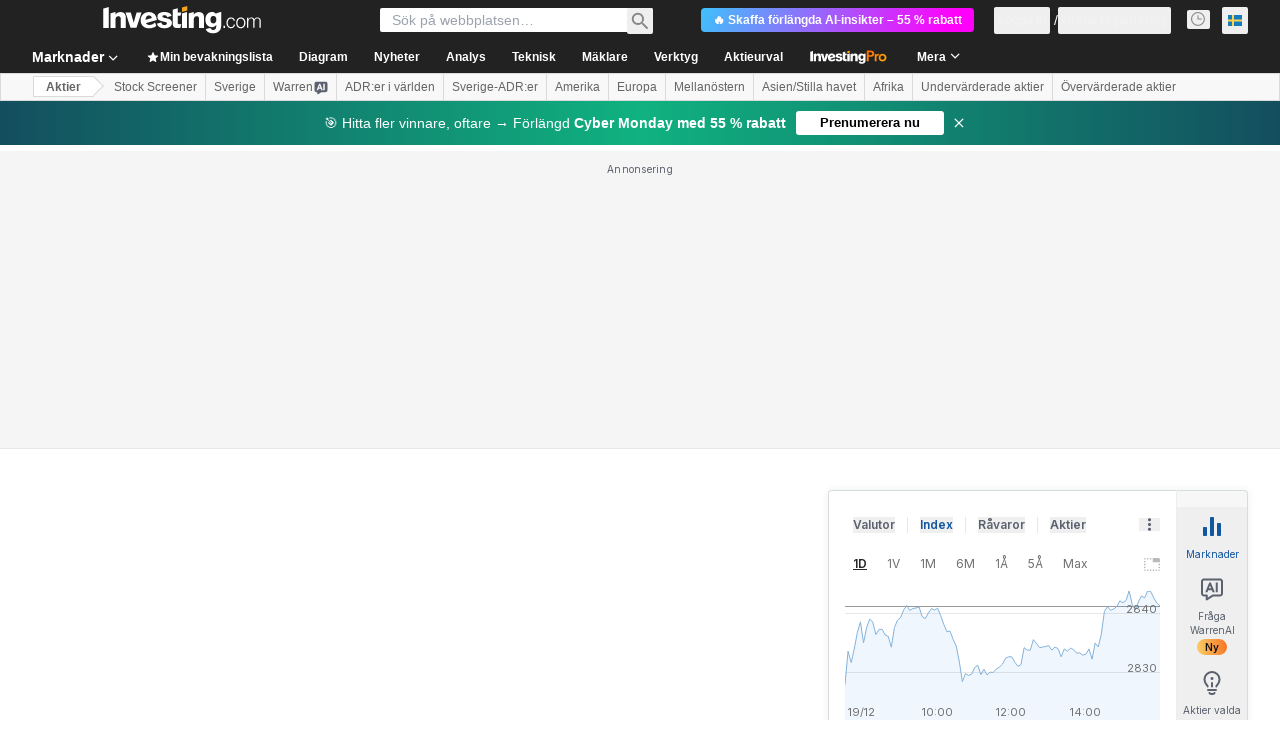

--- FILE ---
content_type: image/svg+xml
request_url: https://cdn.investing.com/entities-logos/121373.svg
body_size: 726
content:
<svg xmlns="http://www.w3.org/2000/svg" version="1.2" viewBox="0 0 1600 1533"><defs><linearGradient id="a" x1="661.113" x2="-4.862" y1="758.977" y2="776.326" gradientUnits="userSpaceOnUse"><stop offset="0" stop-color="#ffe200"/><stop offset="1" stop-color="#f08300"/></linearGradient><linearGradient id="b" x1="695.299" x2="102.276" y1="638.62" y2="225.193" gradientUnits="userSpaceOnUse"><stop offset="0" stop-color="#ffe200"/><stop offset="1" stop-color="#f08300"/></linearGradient><linearGradient id="c" x1="694.314" x2="481.269" y1="615.562" y2="-20.372" gradientUnits="userSpaceOnUse"><stop offset="0" stop-color="#ffe200"/><stop offset="1" stop-color="#f08300"/></linearGradient><linearGradient id="d" x1="947.5" x2="1599.679" y1="767.651" y2="767.651" gradientUnits="userSpaceOnUse"><stop offset="0" stop-color="#ffe200"/><stop offset="1" stop-color="#f08300"/></linearGradient><linearGradient id="e" x1="906.519" x2="1497.897" y1="636.273" y2="225.123" gradientUnits="userSpaceOnUse"><stop offset="0" stop-color="#ffe200"/><stop offset="1" stop-color="#f08300"/></linearGradient><linearGradient id="f" x1="905.659" x2="1118.426" y1="615.689" y2="-20.499" gradientUnits="userSpaceOnUse"><stop offset="0" stop-color="#ffe200"/><stop offset="1" stop-color="#f08300"/></linearGradient></defs><path fill="#fff" d="M1481.66 750.75c0 373.29-302.66 675.95-675.95 675.95-373.32 0-675.94-302.66-675.94-675.95 0-373.28 302.62-675.94 675.94-675.94 373.29 0 675.95 302.65 675.95 675.94Z"/><path fill="#c7000d" d="m799.9 801.63-681.84 193c19.82 75.75-10.89 177.43 33.51 238.92 46.45 64.31 159.56 65.05 223.39 112.09 64.07 47.06 99.3 155.22 176.52 180.46 75.09 24.65 167.84-40.73 251.25-40.81 80.74-.16 170.78 65.8 243.66 42.61 76.53-24.67 111.8-132.01 175.83-178 64.27-46.38 177.3-46.01 224.29-109.72 47.07-63.82 9.13-167.84 34.09-244.77L799.9 801.63Z"/><path fill="url(#a)" fill-rule="evenodd" d="M655.7 750.59c0-10.73-6.23-19.87-15.33-24.21L114 550.75C85.29 622.28.56 687.91.72 767.76c.21 79.8 90.26 144.74 114.47 216.79l524.24-209.21c9.58-4.15 16.27-13.61 16.27-24.75Z"/><path fill="url(#b)" fill-rule="evenodd" d="M659.5 675.37h.28c10.23-.1 20.04-5.94 24.59-15.84 3.68-7.96 2.95-16.81-.86-23.94l-311.3-447.14c-65.51 40.84-170.74 43.09-215.73 104.26-46.95 63.53-14.34 170.46-38.59 247.36l541.61 135.3Z"/><path fill="url(#c)" fill-rule="evenodd" d="M757.37 608.6a26.492 26.492 0 0 0 16.22-21.6l20.37-539.73C714.86 44.4 627.8-17.75 556.55 4.99c-76.15 24.5-111.42 131.06-174.91 177.22l346.52 420.94c7.59 7.34 19.01 9.79 29.21 5.46v-.01Z"/><path fill="url(#d)" fill-rule="evenodd" d="M947.5 750.07v1.01c.21 10.9 6.83 20.18 16.22 24.26l521.42 209.21c24.17-72.05 114.3-136.99 114.42-216.79.12-79.85-84.56-145.48-113.15-217.01L962.86 726.38c-8.95 4.27-15.16 13.18-15.36 23.69Z"/><path fill="url(#e)" fill-rule="evenodd" d="M941.89 672.95h.29l540.34-132.88c-24.34-76.9 8.16-183.83-38.63-247.37-45.1-61.16-150.3-63.41-215.77-104.25L918.21 633.14c-3.89 7.21-4.46 16.01-.82 23.92 4.55 9.92 14.23 15.8 24.5 15.89Z"/><path fill="url(#f)" fill-rule="evenodd" d="M842.87 608.6c-9.17-3.85-15.04-12.29-16.22-21.6L805.47 47.27c79.18-2.87 167.14-65.02 238.3-42.28 76.12 24.5 111.47 131.06 174.85 177.22L872.16 603.15a26.963 26.963 0 0 1-29.29 5.46v-.01Z"/></svg>

--- FILE ---
content_type: application/javascript
request_url: https://cdn.investing.com/x/941ca7a/_next/static/chunks/9232.f889dc86450cda67.js
body_size: 2367
content:
"use strict";(self.webpackChunk_N_E=self.webpackChunk_N_E||[]).push([[9232],{29232:(e,t,a)=>{a.r(t),a.d(t,{default:()=>F});var n=a(37876),r=a(14232),l=a(56829),s=a(28783),o=a(67684),i=a(15039),c=a.n(i),d=a(12395),u=a.n(d),m=a(12602),v=a.n(m),h=a(14352),p=a.n(h),x=a(97662),f=a.n(x),g=a(75797),b=a(71853),_=a(16542),j=a(57540);let A=(e,t)=>{let a=new Date(e);return(0,j.a)(a.getMonth()+1,a.getFullYear(),t)},k={chart:{type:"column",styledMode:!0},title:{text:""},credits:{enabled:!1},legend:{enabled:!1},xAxis:{},yAxis:[{title:{text:""},tickPixelInterval:35},{title:{text:""},opposite:!0}],plotOptions:{column:{stacking:"normal",grouping:!1,borderWidth:0,pointWidth:16,borderRadius:2}},tooltip:{shared:!0},exporting:{enabled:!1}};var w=function(e){return e.actualEPS="_Actual_EPS",e.forecast="_Forecast",e.revenue="_instr_revenue",e.noData="_equity_earnings_chart_no_data_available",e}({});f()(u()),v()(u());let N=e=>{let{interval:t,datasets:a,onHover:l,className:s,currencySymbol:i,edition:d,chartHeight:m}=e,[v,h]=(0,r.useState)({}),x=(0,b.B)(),{t:f}=(0,_.A)(),j=[{name:f(w.revenue)},{name:f(w.forecast)},{name:f(w.actualEPS)},{name:f(w.forecast)}],N=function(e){let t=arguments.length>1&&void 0!==arguments[1]?arguments[1]:2;return x.formatNumberToLocalString(e,t)},y=function(e){let t=arguments.length>1&&void 0!==arguments[1]?arguments[1]:0,a=(0,g.hp)(e),n=N(a.value,t);return"".concat(n).concat(a.suffix)};return(0,r.useEffect)(()=>{let e=(0,o._)({},k);(async()=>{e.yAxis[0].labels={formatter:e=>{let t=y(e.value,2);return"".concat(i).concat(t)}},e.yAxis[1].labels={formatter:e=>{let t=e.value<0?"-":"",a=N(e.value<0?-1*e.value:e.value,2);return"".concat(t).concat(i).concat(a)}},e.xAxis.labels={formatter:e=>A(e.value,d)},e.tooltip={shared:!0,useHTML:!0,padding:12,shadow:!1,className:"tooltip-box-earnings",formatter:e=>(function(e,t,a,n,r,l,s){let o=A(e.chart.hoverPoint.category,r);return e.chart.hoverPoints.reduce(function(e,r,o){let i,c="",d="",u=n[o][r.index];if("-"===u)i="--";else{d=l&&s?s:"",c=u<0?"-":"";let e=u<0?-1*u:u;i=0===r.series.index||1===r.series.index?a(e,2):t(e,2)}let m="".concat(c).concat(d).concat(i);return e+'<span class="flex items-center rtl:!flex-row-reverse mb-1 text-xs">\n        <span class="rounded-md tooltip-dot tooltip-dot-earnings-'.concat(r.series.index,'"></span>\n            <span class="flex-grow tooltip-name font-normal text-secondary rtl:soft-rtl">').concat(r.series.name,':&nbsp;</span>\n            <span class="ml-auto font-bold">').concat(m,"</span>\n       </span>")},'<span class="inv-bar-chart text-xs"><span class="headline rtl:!text-end !pb-3">'.concat(o,"</span>"))+"</span>"})(e,N,y,a,d,!0,i)};let n=((e,t)=>{let a="-"===e[1][0]?0:e[1][0],n="-"===e[3][0]?0:e[3][0],r=e=>0===a?"-"===e?0:.02*e:.02*a,l=e=>0===n?"-"===e?0:.03*e:.03*n,s=e=>"-"===e?0:e;return[{name:t[0].name,data:e[0].map(e=>s(e)),stack:"group1",pointPlacement:-.2,color:"#006BF6"},{name:t[1].name,data:e[1].map(e=>r(e)),stack:"group2",pointPlacement:-.2,color:"#F2A93B",borderRadius:0},{name:"Column 2 Invisible Base",data:e[1].map(e=>s(e)-r(e)),color:"transparent",enableMouseTracking:!1,showInLegend:!1,stack:"group2",pointPlacement:-.2},{name:t[2].name,data:e[2].map(e=>s(e)),stack:"group3",pointPlacement:.1,color:"#D9DCDF",yAxis:1},{name:t[3].name,data:e[3].map(e=>l(e)),stack:"group4",pointPlacement:.1,color:"#F2A93B",yAxis:1,borderRadius:0},{name:"Column 4 Invisible Base",data:e[3].map(e=>s(e)-l(e)),color:"transparent",enableMouseTracking:!1,showInLegend:!1,stack:"group4",pointPlacement:.1,yAxis:1}]})(a,j);e.xAxis.categories=t,e.series=n,m&&(e.chart.height=m),h(e)})()},[]),(0,n.jsx)("div",{className:c()(s,"barchart chart-container earnings-chart"),onMouseEnter:()=>l&&l(),children:(0,n.jsx)(p(),{highcharts:u(),options:v})})};var y=a(67350);let E=e=>{let{className:t}=e,{t:a}=(0,_.A)();return(0,n.jsxs)("div",{className:c()(t,"flex flex-row text-sm text-secondary"),children:[(0,n.jsxs)("div",{className:"mr-6 flex flex-row",children:[(0,n.jsx)("div",{className:"flex items-center justify-center",children:(0,n.jsx)("div",{className:"mr-3 h-2 w-2 rounded-md bg-light-blue"})}),(0,n.jsx)("div",{children:a(w.revenue)})]}),(0,n.jsxs)("div",{className:"mr-6 flex flex-row",children:[(0,n.jsx)("div",{className:"flex items-center justify-center",children:(0,n.jsx)("div",{className:"mr-3 h-2 w-2 rounded-md bg-[#D9DCDF]"})}),(0,n.jsx)("div",{children:a(w.actualEPS)})]}),(0,n.jsxs)("div",{className:"flex flex-row",children:[(0,n.jsx)("div",{className:"flex items-center justify-center",children:(0,n.jsx)("div",{className:"mr-3 h-2 w-2 rounded-md bg-[#F2A93B]"})}),(0,n.jsx)("div",{children:a(w.forecast)})]})]})},F=e=>{var t,a,r;let{className:o,currencySymbol:i,chartHeight:c}=e,{dataStore:{earningsStore:d,editionStore:u}}=(0,l.P)(),{t:m}=(0,_.A)(),{onChartHoverEvent:v}={onChartHoverEvent:()=>{(0,s.sF)(s.mO.GTM_EVENT,{GA_event_category:s.aw.EARNINGS,GA_event_action:"mouse hover chart",event_name_cd:"mouse_hover_earnings_chart",object:s.Xi.CHART,action_cd:s._8.HOVER,event_cd_description1:"chart_name",event_cd_value1:s.aw.EARNINGS})}},h=null==(t=u.edition)?void 0:t.edition,p=d.earnings||[],x=null==p||null==(r=p.filter(e=>{if(e.epsActual||e.revenueActual)return e}))||null==(a=r.slice(0,5))?void 0:a.reverse(),f=null==x?void 0:x.map(e=>{let t=new Date("".concat(null==e?void 0:e.reportYear,"/").concat(null==e?void 0:e.reportMonth,"/01"));return(null==t?void 0:t.getTime())||0}),g=null==x?void 0:x.map(e=>(null==e?void 0:e.revenueActual)||"-"),b=null==x?void 0:x.map(e=>(null==e?void 0:e.revenueForecast)||"-"),j=null==x?void 0:x.map(e=>(null==e?void 0:e.epsActual)||"-"),A=null==x?void 0:x.map(e=>(null==e?void 0:e.epsForecast)||"-");return(0,n.jsxs)("div",{className:o,children:[(0,n.jsx)(E,{}),!x||(null==x?void 0:x.length)===0&&(0,n.jsx)(y.J,{text:m(w.noData),className:"mt-4"}),!!x&&(null==x?void 0:x.length)>0&&(0,n.jsx)(N,{onHover:()=>void v(),interval:f,datasets:[g,b,j,A],currencySymbol:i,edition:h,chartHeight:c})]})}},34836:(e,t,a)=>{a.d(t,{A:()=>d});var n,r,l,s,o,i=a(14232);function c(){return(c=Object.assign?Object.assign.bind():function(e){for(var t=1;t<arguments.length;t++){var a=arguments[t];for(var n in a)({}).hasOwnProperty.call(a,n)&&(e[n]=a[n])}return e}).apply(null,arguments)}let d=function(e){return i.createElement("svg",c({xmlns:"http://www.w3.org/2000/svg",width:48,height:48,fill:"none",viewBox:"0 0 48 48"},e),n||(n=i.createElement("path",{stroke:"#006BF6",strokeLinejoin:"round",strokeWidth:2,d:"M2 6a4 4 0 014-4h17.5L31 9.5V41a4 4 0 01-4 4H6a4 4 0 01-4-4z"})),r||(r=i.createElement("path",{fill:"#006BF6",d:"M23 10V2l8 8zM9 14h15v2H9zm0-6h8v2H9zm0 12h15v2H9zm0 6h15v2H9zm0 6h15v7H9z",opacity:.25})),l||(l=i.createElement("path",{fill:"#fff",stroke:"#006BF6",strokeLinejoin:"round",strokeWidth:2,d:"M19 25c0-5.523 4.477-10 10-10s10 4.477 10 10-4.477 10-10 10-10-4.477-10-10z"})),s||(s=i.createElement("path",{stroke:"#006BF6",strokeLinecap:"round",strokeWidth:2,d:"M26.5 22.5l5 5m0-5l-5 5m10 5L39 35"})),o||(o=i.createElement("path",{fill:"#006BF6",fillOpacity:.15,stroke:"#006BF6",strokeLinecap:"round",strokeWidth:2,d:"M38.914 38.414a2 2 0 010-2.828l.672-.672a2 2 0 012.828 0l3.672 3.672a2 2 0 010 2.828l-.672.672a2 2 0 01-2.828 0z"})))}},67350:(e,t,a)=>{a.d(t,{J:()=>o});var n=a(37876);a(14232);var r=a(15039),l=a.n(r),s=a(34836);let o=e=>{let{className:t,text:a}=e;return(0,n.jsxs)("div",{className:l()(t,"flex h-[300px] flex-col items-center justify-center border"),children:[(0,n.jsx)("div",{className:"pb-3.5",children:(0,n.jsx)(s.A,{})}),(0,n.jsx)("div",{className:"text-sm leading-5",children:a})]})}}}]);

--- FILE ---
content_type: application/javascript
request_url: https://cdn.investing.com/x/941ca7a/_next/static/chunks/2241.a2a2eca6d4fd87f8.js
body_size: 1622
content:
(self.webpackChunk_N_E=self.webpackChunk_N_E||[]).push([[2241],{14352:function(e,t,r){"undefined"!=typeof self&&self,e.exports=function(e){var t=[function(e,t,r){"use strict";function n(){return(n=Object.assign?Object.assign.bind():function(e){for(var t=1;t<arguments.length;t++){var r=arguments[t];for(var n in r)Object.prototype.hasOwnProperty.call(r,n)&&(e[n]=r[n])}return e}).apply(this,arguments)}function o(e,t){(null==t||t>e.length)&&(t=e.length);for(var r=0,n=Array(t);r<t;r++)n[r]=e[r];return n}function i(e){return(i="function"==typeof Symbol&&"symbol"==typeof Symbol.iterator?function(e){return typeof e}:function(e){return e&&"function"==typeof Symbol&&e.constructor===Symbol&&e!==Symbol.prototype?"symbol":typeof e})(e)}Object.defineProperty(t,"__esModule",{value:!0}),r.d(t,"HighchartsReact",function(){return s});var a=r(1),c=r.n(a),l="undefined"!=typeof window?a.useLayoutEffect:a.useEffect,s=Object(a.memo)(Object(a.forwardRef)(function(e,t){var r=Object(a.useRef)(),s=Object(a.useRef)(),u=Object(a.useRef)(e.constructorType),p=Object(a.useRef)(e.highcharts);return l(function(){function t(){var t=e.highcharts||"object"===("undefined"==typeof window?"undefined":i(window))&&window.Highcharts,n=e.constructorType||"chart";t?t[n]?e.options?s.current=t[n](r.current,e.options,e.callback):console.warn('The "options" property was not passed.'):console.warn('The "constructorType" property is incorrect or some required module is not imported.'):console.warn('The "highcharts" property was not passed.')}if(s.current){if(!1!==e.allowChartUpdate)if(e.constructorType!==u.current||e.highcharts!==p.current)u.current=e.constructorType,p.current=e.highcharts,t();else if(!e.immutable&&s.current){var n,a;(n=s.current).update.apply(n,[e.options].concat(function(e){if(Array.isArray(e))return o(e)}(a=e.updateArgs||[!0,!0])||function(e){if("undefined"!=typeof Symbol&&null!=e[Symbol.iterator]||null!=e["@@iterator"])return Array.from(e)}(a)||function(e,t){if(e){if("string"==typeof e)return o(e,void 0);var r=Object.prototype.toString.call(e).slice(8,-1);return"Object"===r&&e.constructor&&(r=e.constructor.name),"Map"===r||"Set"===r?Array.from(e):"Arguments"===r||/^(?:Ui|I)nt(?:8|16|32)(?:Clamped)?Array$/.test(r)?o(e,t):void 0}}(a)||function(){throw TypeError("Invalid attempt to spread non-iterable instance.\nIn order to be iterable, non-array objects must have a [Symbol.iterator]() method.")}()))}else t()}else t()},[e.options,e.allowChartUpdate,e.updateArgs,e.containerProps,e.highcharts,e.constructorType]),l(function(){return function(){s.current&&(s.current.destroy(),s.current=null)}},[]),Object(a.useImperativeHandle)(t,function(){return{get chart(){return s.current},container:r}},[]),c.a.createElement("div",n({},e.containerProps,{ref:r}))}));t.default=s},function(t,r){t.exports=e}];function r(e){if(n[e])return n[e].exports;var o=n[e]={i:e,l:!1,exports:{}};return t[e].call(o.exports,o,o.exports,r),o.l=!0,o.exports}var n={};return r.m=t,r.c=n,r.d=function(e,t,n){r.o(e,t)||Object.defineProperty(e,t,{configurable:!1,enumerable:!0,get:n})},r.n=function(e){var t=e&&e.__esModule?function(){return e.default}:function(){return e};return r.d(t,"a",t),t},r.o=function(e,t){return Object.prototype.hasOwnProperty.call(e,t)},r.p="",r(r.s=0)}(r(14232))},82241:(e,t,r)=>{"use strict";r.r(t),r.d(t,{default:()=>u});var n=r(37876);r(14232);var o=r(12395),i=r.n(o),a=r(14352),c=r.n(a),l=r(16542),s=r(31494);let u=e=>{let{ratings:t,hold:r,sell:o,buy:a,buyColour:u,holdColour:p,sellColour:f,view:d="big"}=e,{t:y}=(0,l.A)(),b="";"big"===d&&t?b='<div class="text-xl font-bold leading-7">'.concat(t,'</div><br /><div class="text-xs font-normal leading-none">').concat(y(s.p.ratings),"</div>"):"small"===d&&(b='<div class="text-center text-primary text-sm font-semibold leading-tight">'.concat(t,"</div>"));let h={title:{text:void 0},navigator:{enabled:!1},scrollbar:{enabled:!1},subtitle:{useHTML:!1,text:b,floating:!0,verticalAlign:"middle",style:{color:"#181c21"},y:"big"===d?20:15},tooltip:{enabled:!1},chart:{width:"big"===d?180:100,height:"big"===d?180:100,margin:"big"===d?-10:-11,type:"pie",events:{render:function(){var e,t;null===this||void 0===this||null==(t=this.container)||null==(e=t.querySelectorAll(".highcharts-point"))||e.forEach(e=>{e.removeAttribute("class"),e.setAttribute("class","stroke-white "+("big"===d?"stroke-[4px]":"stroke-[2px]"))})}}},plotOptions:{pie:{size:"100%",innerSize:"big"===d?"80%":"70%",borderWidth:0,dataLabels:{enabled:!1},enableMouseTracking:!1}},series:[{borderRadius:0,type:"pie",data:[{name:"hold",y:r,color:p},{name:"sell",y:o,color:f},{name:"buy",y:a,color:u}]}],exporting:{enabled:!1},credits:{enabled:!1}};if("big"===d){var g;null==h||null==(g=h.series)||g.push({type:"pie",innerSize:"70%",navigator:{enabled:!1},data:[{name:"hold-internal",y:r,color:p,opacity:.3},{name:"sell-internal",y:o,color:f,opacity:.2},{name:"buy-internal",y:a,color:u,opacity:.3}]})}return h.series?(0,n.jsx)(c(),{highcharts:i(),options:h}):null}}}]);

--- FILE ---
content_type: application/javascript
request_url: https://promos.investing.com/eu-a4flkt7l2b/z9gd/9a63d23b-49c1-4335-b698-e7f3ab10af6c/se.investing.com/jsonp/z?cb=1766311669825&callback=__dgo8jks2qh1jec
body_size: 742
content:
__dgo8jks2qh1jec({"geo":{"city":"Columbus","ip":"3.23.100.34","country_code":"US","metro_code":535,"zipcode":"43215","longitude":-83.0061,"region_name":"Ohio","continent_code":"NA","region_code":"OH","continent_name":"North America","time_zone":"America/New_York","country_name":"United States","latitude":39.9625},"rand":204619,"success":true,"da":"bg*br*al|Apple%bt*bm*bs*cb*bu*dl$0^j~m|131.0.0.0%v~d~f~primarySoftwareType|Robot%s~r~dg*e~b~dq*z|Blink%cn*ds*ba*ch*cc*n|Chrome%t~bl*ac~aa~g~y|macOS%ce*ah~bq*bd~dd*cq$0^cl*df*bp*ad|Desktop%bh*c~dc*dn*bi*ae~ci*cx*p~bk*de*bc*i~h|10.15.7%cd*w~cu*ck*l~u~partialIdentification*af~bz*db*ab*q~a*cp$0^dh*k|Apple%cr*ag|-","ts":1766311670004.0});